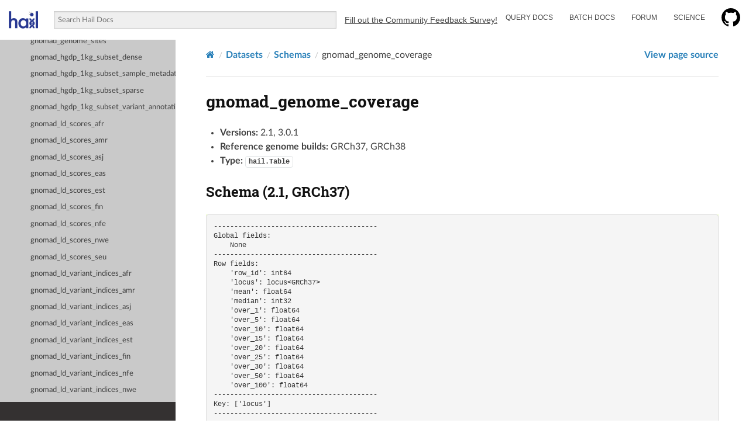

--- FILE ---
content_type: text/html; charset=utf-8
request_url: https://hail.is/docs/0.2/datasets/schemas/gnomad_genome_coverage.html
body_size: 49268
content:
<!DOCTYPE html>
<html lang="en">
  <head>
    <title>Hail | 
gnomad_genome_coverage
</title>

    
    <meta charset="utf-8"/>
<meta name="description" content=""/>
<meta name="viewport" content="width=device-width, initial-scale=1"/>

<link href="https://fonts.googleapis.com/css?family=Open+Sans:400,700" rel="stylesheet"/>
<link href="https://fonts.googleapis.com/icon?family=Material+Icons" rel="stylesheet"/>

<link rel="shortcut icon" href="/static/hail_logo_sq-sm-opt.ico" type="image/x-icon"/>

<link rel="stylesheet" href="/static/css/style.css"/>
<link rel="stylesheet" href="/static/css/navbar.css"/>
<link rel="stylesheet" href="https://cdn.jsdelivr.net/npm/docsearch.js@2/dist/cdn/docsearch.min.css" />
<link rel="stylesheet" href="https://cdnjs.cloudflare.com/ajax/libs/prism/1.20.0/themes/prism.min.css"/>

<script>
  (function(i,s,o,g,r,a,m){i['GoogleAnalyticsObject']=r;i[r]=i[r]||function(){
      (i[r].q=i[r].q||[]).push(arguments)},i[r].l=1*new Date();a=s.createElement(o),
                           m=s.getElementsByTagName(o)[0];a.async=1;a.src=g;m.parentNode.insertBefore(a,m)
                          })(window,document,'script','https://www.google-analytics.com/analytics.js','ga');
  ga('create', 'UA-86050742-1', 'auto');
  ga('send', 'pageview');
</script>
    

    
  <meta name="generator" content="Docutils 0.18.1: http://docutils.sourceforge.net/" />

  <script src="//cdnjs.cloudflare.com/ajax/libs/mousetrap/1.4.6/mousetrap.min.js"></script>

  <link rel="stylesheet" href="../../_static/css/theme.css?v=0.2.137-733ac4ccd943" type="text/css" />

  
    <link rel="stylesheet" href="../../_static/pygments.css?v=0.2.137-733ac4ccd943" type="text/css" />
  
    <link rel="stylesheet" href="../../_static/css/theme.css?v=0.2.137-733ac4ccd943" type="text/css" />
  
    <link rel="stylesheet" href="https://cdn.jsdelivr.net/npm/katex@0.16.22/dist/katex.min.css?v=0.2.137-733ac4ccd943" type="text/css" />
  
    <link rel="stylesheet" href="../../_static/katex-math.css?v=0.2.137-733ac4ccd943" type="text/css" />
  
    <link rel="stylesheet" href="../../_static/rtd_modifications.css?v=0.2.137-733ac4ccd943" type="text/css" />
  

  
        <link rel="index" title="Index"
              href="../../genindex.html"/>
        <link rel="search" title="Search" href="../../search.html"/>
    <link rel="top" title="Hail" href="../../index.html"/>
        <link rel="up" title="Schemas" href="../schemas.html"/>
        <link rel="next" title="gnomad_genome_sites" href="gnomad_genome_sites.html"/>
        <link rel="prev" title="gnomad_exome_sites" href="gnomad_exome_sites.html"/> 

  
  <script src="../../_static/js/modernizr.min.js"></script>

  


  </head>
  <body>
    
    <nav class="navbar align-content-start justify-content-start sticky" id="hail-navbar">
  <div class="container-fluid align-content-start justify-content-start d-flex" id="hail-container-fluid">
    <div class="navbar-header" id="hail-navbar-header">
      <a class="navbar-left" id="hail-navbar-brand" href="/">
        <img alt="Hail" height="30" id="logo" src="/static/hail-logo-cropped-sm-opt.png" />
      </a>
      <button type="button" id='navbar-toggler' class="navbar-toggler" data-toggle="collapse" data-target="#hail-navbar-collapse" aria-expanded="false">
        <span class="icon-bar"></span>
        <span class="icon-bar"></span>
        <span class="icon-bar"></span>
      </button>
    </div>
    <div class="collapse navbar-collapse" id="hail-navbar-collapse">
      <input id='search' type='search' placeholder='Search Hail Docs'/>
      <a id="survey" href="https://forms.gle/ucgu9h35UEkB68FB7">
	Fill out the Community Feedback Survey!
      </a>
      <ul class="nav navbar-nav navbar-right" id="hail-menu">
        <li class="nav-item">
          <a href="/docs/0.2/index.html">Query Docs</a>
        </li>
        <li class="nav-item">
          <a href="/docs/batch/index.html">Batch Docs</a>
        </li>
        <li class="nav-item">
          <a href="https://discuss.hail.is">Forum</a>
        </li>
        <li class="nav-item">
          <a href="/references.html">Science</a>
        </li>
        <li class="nav-item" style='margin-top:-2px'>
          <a href="https://github.com/hail-is/hail" class='img-link' target='_blank'>
            <svg height="32" aria-hidden="true" viewBox="0 0 16 16" version="1.1" width="32" data-view-component="true" class="octicon octicon-mark-github v-align-middle">
	      <path d="M8 0c4.42 0 8 3.58 8 8a8.013 8.013 0 0 1-5.45 7.59c-.4.08-.55-.17-.55-.38 0-.27.01-1.13.01-2.2 0-.75-.25-1.23-.54-1.48 1.78-.2 3.65-.88 3.65-3.95 0-.88-.31-1.59-.82-2.15.08-.2.36-1.02-.08-2.12 0 0-.67-.22-2.2.82-.64-.18-1.32-.27-2-.27-.68 0-1.36.09-2 .27-1.53-1.03-2.2-.82-2.2-.82-.44 1.1-.16 1.92-.08 2.12-.51.56-.82 1.28-.82 2.15 0 3.06 1.86 3.75 3.64 3.95-.23.2-.44.55-.51 1.07-.46.21-1.61.55-2.33-.66-.15-.24-.6-.83-1.23-.82-.67.01-.27.38.01.53.34.19.73.9.82 1.13.16.45.68 1.31 2.69.94 0 .67.01 1.3.01 1.49 0 .21-.15.45-.55.38A7.995 7.995 0 0 1 0 8c0-4.42 3.58-8 8-8Z"></path>
	    </svg>
          </a>
        </li>
      </ul>
    </div>
  </div>
</nav>
    
    <div id="main">
      
      
  <div class="wy-grid-for-nav">

    
    <nav data-toggle="wy-nav-shift" class="wy-nav-side">
      <div class="wy-side-scroll">
        <div class="wy-side-nav-search">
          

          
<div role="search">
  <form id="rtd-search-form" class="wy-form" action="../../search.html" method="get">
    <input type="text" name="q" placeholder="Search docs" aria-label="Search docs" />
    <input type="hidden" name="check_keywords" value="yes" />
    <input type="hidden" name="area" value="default" />
  </form>
</div>

          
        </div>

        <div class="wy-menu wy-menu-vertical" data-spy="affix" role="navigation" aria-label="main navigation">
          <a href="../../index.html">
            
              <span class="icon icon-home"></span> Hail Docs
              
                
                
                  (0.2.137)
                
              
            

            
          </a>

          
            
            
                <ul class="current">
<li class="toctree-l1"><a class="reference internal" href="../../getting_started.html">Installation</a></li>
<li class="toctree-l1"><a class="reference internal" href="../../hail_on_the_cloud.html">Hail on the Cloud</a></li>
<li class="toctree-l1"><a class="reference internal" href="../../tutorials-landing.html">Tutorials</a></li>
<li class="toctree-l1"><a class="reference internal" href="../../root_api.html">Reference (Python API)</a></li>
<li class="toctree-l1"><a class="reference internal" href="../../configuration_reference.html">Configuration Reference</a></li>
<li class="toctree-l1"><a class="reference internal" href="../../overview/index.html">Overview</a></li>
<li class="toctree-l1"><a class="reference internal" href="../../guides.html">How-To Guides</a></li>
<li class="toctree-l1"><a class="reference internal" href="../../cheatsheets.html">Cheatsheets</a></li>
<li class="toctree-l1 current"><a class="reference internal" href="../../datasets.html">Datasets</a><ul class="current">
<li class="toctree-l2 current"><a class="reference internal" href="../schemas.html">Schemas</a><ul class="current">
<li class="toctree-l3"><a class="reference internal" href="1000_Genomes_HighCov_autosomes.html">1000_Genomes_HighCov_autosomes</a></li>
<li class="toctree-l3"><a class="reference internal" href="1000_Genomes_HighCov_chrX.html">1000_Genomes_HighCov_chrX</a></li>
<li class="toctree-l3"><a class="reference internal" href="1000_Genomes_HighCov_chrY.html">1000_Genomes_HighCov_chrY</a></li>
<li class="toctree-l3"><a class="reference internal" href="1000_Genomes_Retracted_autosomes.html">1000_Genomes_Retracted_autosomes</a></li>
<li class="toctree-l3"><a class="reference internal" href="1000_Genomes_Retracted_chrX.html">1000_Genomes_Retracted_chrX</a></li>
<li class="toctree-l3"><a class="reference internal" href="1000_Genomes_Retracted_chrY.html">1000_Genomes_Retracted_chrY</a></li>
<li class="toctree-l3"><a class="reference internal" href="1000_Genomes_autosomes.html">1000_Genomes_autosomes</a></li>
<li class="toctree-l3"><a class="reference internal" href="1000_Genomes_chrMT.html">1000_Genomes_chrMT</a></li>
<li class="toctree-l3"><a class="reference internal" href="1000_Genomes_chrX.html">1000_Genomes_chrX</a></li>
<li class="toctree-l3"><a class="reference internal" href="1000_Genomes_chrY.html">1000_Genomes_chrY</a></li>
<li class="toctree-l3"><a class="reference internal" href="CADD.html">CADD</a></li>
<li class="toctree-l3"><a class="reference internal" href="DANN.html">DANN</a></li>
<li class="toctree-l3"><a class="reference internal" href="Ensembl_homo_sapiens_low_complexity_regions.html">Ensembl_homo_sapiens_low_complexity_regions</a></li>
<li class="toctree-l3"><a class="reference internal" href="Ensembl_homo_sapiens_reference_genome.html">Ensembl_homo_sapiens_reference_genome</a></li>
<li class="toctree-l3"><a class="reference internal" href="GTEx_RNA_seq_gene_TPMs.html">GTEx_RNA_seq_gene_TPMs</a></li>
<li class="toctree-l3"><a class="reference internal" href="GTEx_RNA_seq_gene_read_counts.html">GTEx_RNA_seq_gene_read_counts</a></li>
<li class="toctree-l3"><a class="reference internal" href="GTEx_RNA_seq_junction_read_counts.html">GTEx_RNA_seq_junction_read_counts</a></li>
<li class="toctree-l3"><a class="reference internal" href="GTEx_eQTL_Adipose_Subcutaneous_all_snp_gene_associations.html">GTEx_eQTL_Adipose_Subcutaneous_all_snp_gene_associations</a></li>
<li class="toctree-l3"><a class="reference internal" href="GTEx_eQTL_Adipose_Visceral_Omentum_all_snp_gene_associations.html">GTEx_eQTL_Adipose_Visceral_Omentum_all_snp_gene_associations</a></li>
<li class="toctree-l3"><a class="reference internal" href="GTEx_eQTL_Adrenal_Gland_all_snp_gene_associations.html">GTEx_eQTL_Adrenal_Gland_all_snp_gene_associations</a></li>
<li class="toctree-l3"><a class="reference internal" href="GTEx_eQTL_Artery_Aorta_all_snp_gene_associations.html">GTEx_eQTL_Artery_Aorta_all_snp_gene_associations</a></li>
<li class="toctree-l3"><a class="reference internal" href="GTEx_eQTL_Artery_Coronary_all_snp_gene_associations.html">GTEx_eQTL_Artery_Coronary_all_snp_gene_associations</a></li>
<li class="toctree-l3"><a class="reference internal" href="GTEx_eQTL_Artery_Tibial_all_snp_gene_associations.html">GTEx_eQTL_Artery_Tibial_all_snp_gene_associations</a></li>
<li class="toctree-l3"><a class="reference internal" href="GTEx_eQTL_Brain_Amygdala_all_snp_gene_associations.html">GTEx_eQTL_Brain_Amygdala_all_snp_gene_associations</a></li>
<li class="toctree-l3"><a class="reference internal" href="GTEx_eQTL_Brain_Anterior_cingulate_cortex_BA24_all_snp_gene_associations.html">GTEx_eQTL_Brain_Anterior_cingulate_cortex_BA24_all_snp_gene_associations</a></li>
<li class="toctree-l3"><a class="reference internal" href="GTEx_eQTL_Brain_Caudate_basal_ganglia_all_snp_gene_associations.html">GTEx_eQTL_Brain_Caudate_basal_ganglia_all_snp_gene_associations</a></li>
<li class="toctree-l3"><a class="reference internal" href="GTEx_eQTL_Brain_Cerebellar_Hemisphere_all_snp_gene_associations.html">GTEx_eQTL_Brain_Cerebellar_Hemisphere_all_snp_gene_associations</a></li>
<li class="toctree-l3"><a class="reference internal" href="GTEx_eQTL_Brain_Cerebellum_all_snp_gene_associations.html">GTEx_eQTL_Brain_Cerebellum_all_snp_gene_associations</a></li>
<li class="toctree-l3"><a class="reference internal" href="GTEx_eQTL_Brain_Cortex_all_snp_gene_associations.html">GTEx_eQTL_Brain_Cortex_all_snp_gene_associations</a></li>
<li class="toctree-l3"><a class="reference internal" href="GTEx_eQTL_Brain_Frontal_Cortex_BA9_all_snp_gene_associations.html">GTEx_eQTL_Brain_Frontal_Cortex_BA9_all_snp_gene_associations</a></li>
<li class="toctree-l3"><a class="reference internal" href="GTEx_eQTL_Brain_Hippocampus_all_snp_gene_associations.html">GTEx_eQTL_Brain_Hippocampus_all_snp_gene_associations</a></li>
<li class="toctree-l3"><a class="reference internal" href="GTEx_eQTL_Brain_Hypothalamus_all_snp_gene_associations.html">GTEx_eQTL_Brain_Hypothalamus_all_snp_gene_associations</a></li>
<li class="toctree-l3"><a class="reference internal" href="GTEx_eQTL_Brain_Nucleus_accumbens_basal_ganglia_all_snp_gene_associations.html">GTEx_eQTL_Brain_Nucleus_accumbens_basal_ganglia_all_snp_gene_associations</a></li>
<li class="toctree-l3"><a class="reference internal" href="GTEx_eQTL_Brain_Putamen_basal_ganglia_all_snp_gene_associations.html">GTEx_eQTL_Brain_Putamen_basal_ganglia_all_snp_gene_associations</a></li>
<li class="toctree-l3"><a class="reference internal" href="GTEx_eQTL_Brain_Spinal_cord_cervical_c-1_all_snp_gene_associations.html">GTEx_eQTL_Brain_Spinal_cord_cervical_c-1_all_snp_gene_associations</a></li>
<li class="toctree-l3"><a class="reference internal" href="GTEx_eQTL_Brain_Substantia_nigra_all_snp_gene_associations.html">GTEx_eQTL_Brain_Substantia_nigra_all_snp_gene_associations</a></li>
<li class="toctree-l3"><a class="reference internal" href="GTEx_eQTL_Breast_Mammary_Tissue_all_snp_gene_associations.html">GTEx_eQTL_Breast_Mammary_Tissue_all_snp_gene_associations</a></li>
<li class="toctree-l3"><a class="reference internal" href="GTEx_eQTL_Cells_Cultured_fibroblasts_all_snp_gene_associations.html">GTEx_eQTL_Cells_Cultured_fibroblasts_all_snp_gene_associations</a></li>
<li class="toctree-l3"><a class="reference internal" href="GTEx_eQTL_Cells_EBV-transformed_lymphocytes_all_snp_gene_associations.html">GTEx_eQTL_Cells_EBV-transformed_lymphocytes_all_snp_gene_associations</a></li>
<li class="toctree-l3"><a class="reference internal" href="GTEx_eQTL_Colon_Sigmoid_all_snp_gene_associations.html">GTEx_eQTL_Colon_Sigmoid_all_snp_gene_associations</a></li>
<li class="toctree-l3"><a class="reference internal" href="GTEx_eQTL_Colon_Transverse_all_snp_gene_associations.html">GTEx_eQTL_Colon_Transverse_all_snp_gene_associations</a></li>
<li class="toctree-l3"><a class="reference internal" href="GTEx_eQTL_Esophagus_Gastroesophageal_Junction_all_snp_gene_associations.html">GTEx_eQTL_Esophagus_Gastroesophageal_Junction_all_snp_gene_associations</a></li>
<li class="toctree-l3"><a class="reference internal" href="GTEx_eQTL_Esophagus_Mucosa_all_snp_gene_associations.html">GTEx_eQTL_Esophagus_Mucosa_all_snp_gene_associations</a></li>
<li class="toctree-l3"><a class="reference internal" href="GTEx_eQTL_Esophagus_Muscularis_all_snp_gene_associations.html">GTEx_eQTL_Esophagus_Muscularis_all_snp_gene_associations</a></li>
<li class="toctree-l3"><a class="reference internal" href="GTEx_eQTL_Heart_Atrial_Appendage_all_snp_gene_associations.html">GTEx_eQTL_Heart_Atrial_Appendage_all_snp_gene_associations</a></li>
<li class="toctree-l3"><a class="reference internal" href="GTEx_eQTL_Heart_Left_Ventricle_all_snp_gene_associations.html">GTEx_eQTL_Heart_Left_Ventricle_all_snp_gene_associations</a></li>
<li class="toctree-l3"><a class="reference internal" href="GTEx_eQTL_Kidney_Cortex_all_snp_gene_associations.html">GTEx_eQTL_Kidney_Cortex_all_snp_gene_associations</a></li>
<li class="toctree-l3"><a class="reference internal" href="GTEx_eQTL_Liver_all_snp_gene_associations.html">GTEx_eQTL_Liver_all_snp_gene_associations</a></li>
<li class="toctree-l3"><a class="reference internal" href="GTEx_eQTL_Lung_all_snp_gene_associations.html">GTEx_eQTL_Lung_all_snp_gene_associations</a></li>
<li class="toctree-l3"><a class="reference internal" href="GTEx_eQTL_Minor_Salivary_Gland_all_snp_gene_associations.html">GTEx_eQTL_Minor_Salivary_Gland_all_snp_gene_associations</a></li>
<li class="toctree-l3"><a class="reference internal" href="GTEx_eQTL_Muscle_Skeletal_all_snp_gene_associations.html">GTEx_eQTL_Muscle_Skeletal_all_snp_gene_associations</a></li>
<li class="toctree-l3"><a class="reference internal" href="GTEx_eQTL_Nerve_Tibial_all_snp_gene_associations.html">GTEx_eQTL_Nerve_Tibial_all_snp_gene_associations</a></li>
<li class="toctree-l3"><a class="reference internal" href="GTEx_eQTL_Ovary_all_snp_gene_associations.html">GTEx_eQTL_Ovary_all_snp_gene_associations</a></li>
<li class="toctree-l3"><a class="reference internal" href="GTEx_eQTL_Pancreas_all_snp_gene_associations.html">GTEx_eQTL_Pancreas_all_snp_gene_associations</a></li>
<li class="toctree-l3"><a class="reference internal" href="GTEx_eQTL_Pituitary_all_snp_gene_associations.html">GTEx_eQTL_Pituitary_all_snp_gene_associations</a></li>
<li class="toctree-l3"><a class="reference internal" href="GTEx_eQTL_Prostate_all_snp_gene_associations.html">GTEx_eQTL_Prostate_all_snp_gene_associations</a></li>
<li class="toctree-l3"><a class="reference internal" href="GTEx_eQTL_Skin_Not_Sun_Exposed_Suprapubic_all_snp_gene_associations.html">GTEx_eQTL_Skin_Not_Sun_Exposed_Suprapubic_all_snp_gene_associations</a></li>
<li class="toctree-l3"><a class="reference internal" href="GTEx_eQTL_Skin_Sun_Exposed_Lower_leg_all_snp_gene_associations.html">GTEx_eQTL_Skin_Sun_Exposed_Lower_leg_all_snp_gene_associations</a></li>
<li class="toctree-l3"><a class="reference internal" href="GTEx_eQTL_Small_Intestine_Terminal_Ileum_all_snp_gene_associations.html">GTEx_eQTL_Small_Intestine_Terminal_Ileum_all_snp_gene_associations</a></li>
<li class="toctree-l3"><a class="reference internal" href="GTEx_eQTL_Spleen_all_snp_gene_associations.html">GTEx_eQTL_Spleen_all_snp_gene_associations</a></li>
<li class="toctree-l3"><a class="reference internal" href="GTEx_eQTL_Stomach_all_snp_gene_associations.html">GTEx_eQTL_Stomach_all_snp_gene_associations</a></li>
<li class="toctree-l3"><a class="reference internal" href="GTEx_eQTL_Testis_all_snp_gene_associations.html">GTEx_eQTL_Testis_all_snp_gene_associations</a></li>
<li class="toctree-l3"><a class="reference internal" href="GTEx_eQTL_Thyroid_all_snp_gene_associations.html">GTEx_eQTL_Thyroid_all_snp_gene_associations</a></li>
<li class="toctree-l3"><a class="reference internal" href="GTEx_eQTL_Uterus_all_snp_gene_associations.html">GTEx_eQTL_Uterus_all_snp_gene_associations</a></li>
<li class="toctree-l3"><a class="reference internal" href="GTEx_eQTL_Vagina_all_snp_gene_associations.html">GTEx_eQTL_Vagina_all_snp_gene_associations</a></li>
<li class="toctree-l3"><a class="reference internal" href="GTEx_eQTL_Whole_Blood_all_snp_gene_associations.html">GTEx_eQTL_Whole_Blood_all_snp_gene_associations</a></li>
<li class="toctree-l3"><a class="reference internal" href="GTEx_eQTL_all_snp_gene_associations.html">GTEx_eQTL_all_snp_gene_associations</a></li>
<li class="toctree-l3"><a class="reference internal" href="GTEx_sQTL_Adipose_Subcutaneous_all_snp_gene_associations.html">GTEx_sQTL_Adipose_Subcutaneous_all_snp_gene_associations</a></li>
<li class="toctree-l3"><a class="reference internal" href="GTEx_sQTL_Adipose_Visceral_Omentum_all_snp_gene_associations.html">GTEx_sQTL_Adipose_Visceral_Omentum_all_snp_gene_associations</a></li>
<li class="toctree-l3"><a class="reference internal" href="GTEx_sQTL_Adrenal_Gland_all_snp_gene_associations.html">GTEx_sQTL_Adrenal_Gland_all_snp_gene_associations</a></li>
<li class="toctree-l3"><a class="reference internal" href="GTEx_sQTL_Artery_Aorta_all_snp_gene_associations.html">GTEx_sQTL_Artery_Aorta_all_snp_gene_associations</a></li>
<li class="toctree-l3"><a class="reference internal" href="GTEx_sQTL_Artery_Coronary_all_snp_gene_associations.html">GTEx_sQTL_Artery_Coronary_all_snp_gene_associations</a></li>
<li class="toctree-l3"><a class="reference internal" href="GTEx_sQTL_Artery_Tibial_all_snp_gene_associations.html">GTEx_sQTL_Artery_Tibial_all_snp_gene_associations</a></li>
<li class="toctree-l3"><a class="reference internal" href="GTEx_sQTL_Brain_Amygdala_all_snp_gene_associations.html">GTEx_sQTL_Brain_Amygdala_all_snp_gene_associations</a></li>
<li class="toctree-l3"><a class="reference internal" href="GTEx_sQTL_Brain_Anterior_cingulate_cortex_BA24_all_snp_gene_associations.html">GTEx_sQTL_Brain_Anterior_cingulate_cortex_BA24_all_snp_gene_associations</a></li>
<li class="toctree-l3"><a class="reference internal" href="GTEx_sQTL_Brain_Caudate_basal_ganglia_all_snp_gene_associations.html">GTEx_sQTL_Brain_Caudate_basal_ganglia_all_snp_gene_associations</a></li>
<li class="toctree-l3"><a class="reference internal" href="GTEx_sQTL_Brain_Cerebellar_Hemisphere_all_snp_gene_associations.html">GTEx_sQTL_Brain_Cerebellar_Hemisphere_all_snp_gene_associations</a></li>
<li class="toctree-l3"><a class="reference internal" href="GTEx_sQTL_Brain_Cerebellum_all_snp_gene_associations.html">GTEx_sQTL_Brain_Cerebellum_all_snp_gene_associations</a></li>
<li class="toctree-l3"><a class="reference internal" href="GTEx_sQTL_Brain_Cortex_all_snp_gene_associations.html">GTEx_sQTL_Brain_Cortex_all_snp_gene_associations</a></li>
<li class="toctree-l3"><a class="reference internal" href="GTEx_sQTL_Brain_Frontal_Cortex_BA9_all_snp_gene_associations.html">GTEx_sQTL_Brain_Frontal_Cortex_BA9_all_snp_gene_associations</a></li>
<li class="toctree-l3"><a class="reference internal" href="GTEx_sQTL_Brain_Hippocampus_all_snp_gene_associations.html">GTEx_sQTL_Brain_Hippocampus_all_snp_gene_associations</a></li>
<li class="toctree-l3"><a class="reference internal" href="GTEx_sQTL_Brain_Hypothalamus_all_snp_gene_associations.html">GTEx_sQTL_Brain_Hypothalamus_all_snp_gene_associations</a></li>
<li class="toctree-l3"><a class="reference internal" href="GTEx_sQTL_Brain_Nucleus_accumbens_basal_ganglia_all_snp_gene_associations.html">GTEx_sQTL_Brain_Nucleus_accumbens_basal_ganglia_all_snp_gene_associations</a></li>
<li class="toctree-l3"><a class="reference internal" href="GTEx_sQTL_Brain_Putamen_basal_ganglia_all_snp_gene_associations.html">GTEx_sQTL_Brain_Putamen_basal_ganglia_all_snp_gene_associations</a></li>
<li class="toctree-l3"><a class="reference internal" href="GTEx_sQTL_Brain_Spinal_cord_cervical_c-1_all_snp_gene_associations.html">GTEx_sQTL_Brain_Spinal_cord_cervical_c-1_all_snp_gene_associations</a></li>
<li class="toctree-l3"><a class="reference internal" href="GTEx_sQTL_Brain_Substantia_nigra_all_snp_gene_associations.html">GTEx_sQTL_Brain_Substantia_nigra_all_snp_gene_associations</a></li>
<li class="toctree-l3"><a class="reference internal" href="GTEx_sQTL_Breast_Mammary_Tissue_all_snp_gene_associations.html">GTEx_sQTL_Breast_Mammary_Tissue_all_snp_gene_associations</a></li>
<li class="toctree-l3"><a class="reference internal" href="GTEx_sQTL_Cells_Cultured_fibroblasts_all_snp_gene_associations.html">GTEx_sQTL_Cells_Cultured_fibroblasts_all_snp_gene_associations</a></li>
<li class="toctree-l3"><a class="reference internal" href="GTEx_sQTL_Cells_EBV-transformed_lymphocytes_all_snp_gene_associations.html">GTEx_sQTL_Cells_EBV-transformed_lymphocytes_all_snp_gene_associations</a></li>
<li class="toctree-l3"><a class="reference internal" href="GTEx_sQTL_Colon_Sigmoid_all_snp_gene_associations.html">GTEx_sQTL_Colon_Sigmoid_all_snp_gene_associations</a></li>
<li class="toctree-l3"><a class="reference internal" href="GTEx_sQTL_Colon_Transverse_all_snp_gene_associations.html">GTEx_sQTL_Colon_Transverse_all_snp_gene_associations</a></li>
<li class="toctree-l3"><a class="reference internal" href="GTEx_sQTL_Esophagus_Gastroesophageal_Junction_all_snp_gene_associations.html">GTEx_sQTL_Esophagus_Gastroesophageal_Junction_all_snp_gene_associations</a></li>
<li class="toctree-l3"><a class="reference internal" href="GTEx_sQTL_Esophagus_Mucosa_all_snp_gene_associations.html">GTEx_sQTL_Esophagus_Mucosa_all_snp_gene_associations</a></li>
<li class="toctree-l3"><a class="reference internal" href="GTEx_sQTL_Esophagus_Muscularis_all_snp_gene_associations.html">GTEx_sQTL_Esophagus_Muscularis_all_snp_gene_associations</a></li>
<li class="toctree-l3"><a class="reference internal" href="GTEx_sQTL_Heart_Atrial_Appendage_all_snp_gene_associations.html">GTEx_sQTL_Heart_Atrial_Appendage_all_snp_gene_associations</a></li>
<li class="toctree-l3"><a class="reference internal" href="GTEx_sQTL_Heart_Left_Ventricle_all_snp_gene_associations.html">GTEx_sQTL_Heart_Left_Ventricle_all_snp_gene_associations</a></li>
<li class="toctree-l3"><a class="reference internal" href="GTEx_sQTL_Kidney_Cortex_all_snp_gene_associations.html">GTEx_sQTL_Kidney_Cortex_all_snp_gene_associations</a></li>
<li class="toctree-l3"><a class="reference internal" href="GTEx_sQTL_Liver_all_snp_gene_associations.html">GTEx_sQTL_Liver_all_snp_gene_associations</a></li>
<li class="toctree-l3"><a class="reference internal" href="GTEx_sQTL_Lung_all_snp_gene_associations.html">GTEx_sQTL_Lung_all_snp_gene_associations</a></li>
<li class="toctree-l3"><a class="reference internal" href="GTEx_sQTL_Minor_Salivary_Gland_all_snp_gene_associations.html">GTEx_sQTL_Minor_Salivary_Gland_all_snp_gene_associations</a></li>
<li class="toctree-l3"><a class="reference internal" href="GTEx_sQTL_Muscle_Skeletal_all_snp_gene_associations.html">GTEx_sQTL_Muscle_Skeletal_all_snp_gene_associations</a></li>
<li class="toctree-l3"><a class="reference internal" href="GTEx_sQTL_Nerve_Tibial_all_snp_gene_associations.html">GTEx_sQTL_Nerve_Tibial_all_snp_gene_associations</a></li>
<li class="toctree-l3"><a class="reference internal" href="GTEx_sQTL_Ovary_all_snp_gene_associations.html">GTEx_sQTL_Ovary_all_snp_gene_associations</a></li>
<li class="toctree-l3"><a class="reference internal" href="GTEx_sQTL_Pancreas_all_snp_gene_associations.html">GTEx_sQTL_Pancreas_all_snp_gene_associations</a></li>
<li class="toctree-l3"><a class="reference internal" href="GTEx_sQTL_Pituitary_all_snp_gene_associations.html">GTEx_sQTL_Pituitary_all_snp_gene_associations</a></li>
<li class="toctree-l3"><a class="reference internal" href="GTEx_sQTL_Prostate_all_snp_gene_associations.html">GTEx_sQTL_Prostate_all_snp_gene_associations</a></li>
<li class="toctree-l3"><a class="reference internal" href="GTEx_sQTL_Skin_Not_Sun_Exposed_Suprapubic_all_snp_gene_associations.html">GTEx_sQTL_Skin_Not_Sun_Exposed_Suprapubic_all_snp_gene_associations</a></li>
<li class="toctree-l3"><a class="reference internal" href="GTEx_sQTL_Skin_Sun_Exposed_Lower_leg_all_snp_gene_associations.html">GTEx_sQTL_Skin_Sun_Exposed_Lower_leg_all_snp_gene_associations</a></li>
<li class="toctree-l3"><a class="reference internal" href="GTEx_sQTL_Small_Intestine_Terminal_Ileum_all_snp_gene_associations.html">GTEx_sQTL_Small_Intestine_Terminal_Ileum_all_snp_gene_associations</a></li>
<li class="toctree-l3"><a class="reference internal" href="GTEx_sQTL_Spleen_all_snp_gene_associations.html">GTEx_sQTL_Spleen_all_snp_gene_associations</a></li>
<li class="toctree-l3"><a class="reference internal" href="GTEx_sQTL_Stomach_all_snp_gene_associations.html">GTEx_sQTL_Stomach_all_snp_gene_associations</a></li>
<li class="toctree-l3"><a class="reference internal" href="GTEx_sQTL_Testis_all_snp_gene_associations.html">GTEx_sQTL_Testis_all_snp_gene_associations</a></li>
<li class="toctree-l3"><a class="reference internal" href="GTEx_sQTL_Thyroid_all_snp_gene_associations.html">GTEx_sQTL_Thyroid_all_snp_gene_associations</a></li>
<li class="toctree-l3"><a class="reference internal" href="GTEx_sQTL_Uterus_all_snp_gene_associations.html">GTEx_sQTL_Uterus_all_snp_gene_associations</a></li>
<li class="toctree-l3"><a class="reference internal" href="GTEx_sQTL_Vagina_all_snp_gene_associations.html">GTEx_sQTL_Vagina_all_snp_gene_associations</a></li>
<li class="toctree-l3"><a class="reference internal" href="GTEx_sQTL_Whole_Blood_all_snp_gene_associations.html">GTEx_sQTL_Whole_Blood_all_snp_gene_associations</a></li>
<li class="toctree-l3"><a class="reference internal" href="UK_Biobank_Rapid_GWAS_both_sexes.html">UK_Biobank_Rapid_GWAS_both_sexes</a></li>
<li class="toctree-l3"><a class="reference internal" href="UK_Biobank_Rapid_GWAS_female.html">UK_Biobank_Rapid_GWAS_female</a></li>
<li class="toctree-l3"><a class="reference internal" href="UK_Biobank_Rapid_GWAS_male.html">UK_Biobank_Rapid_GWAS_male</a></li>
<li class="toctree-l3"><a class="reference internal" href="clinvar_gene_summary.html">clinvar_gene_summary</a></li>
<li class="toctree-l3"><a class="reference internal" href="clinvar_variant_summary.html">clinvar_variant_summary</a></li>
<li class="toctree-l3"><a class="reference internal" href="dbNSFP_genes.html">dbNSFP_genes</a></li>
<li class="toctree-l3"><a class="reference internal" href="dbNSFP_variants.html">dbNSFP_variants</a></li>
<li class="toctree-l3"><a class="reference internal" href="dbSNP.html">dbSNP</a></li>
<li class="toctree-l3"><a class="reference internal" href="dbSNP_rsid.html">dbSNP_rsid</a></li>
<li class="toctree-l3"><a class="reference internal" href="gencode.html">gencode</a></li>
<li class="toctree-l3"><a class="reference internal" href="gerp_elements.html">gerp_elements</a></li>
<li class="toctree-l3"><a class="reference internal" href="gerp_scores.html">gerp_scores</a></li>
<li class="toctree-l3"><a class="reference internal" href="giant_bmi_exome_AFR.html">giant_bmi_exome_AFR</a></li>
<li class="toctree-l3"><a class="reference internal" href="giant_bmi_exome_ALL.html">giant_bmi_exome_ALL</a></li>
<li class="toctree-l3"><a class="reference internal" href="giant_bmi_exome_AMR.html">giant_bmi_exome_AMR</a></li>
<li class="toctree-l3"><a class="reference internal" href="giant_bmi_exome_EAS.html">giant_bmi_exome_EAS</a></li>
<li class="toctree-l3"><a class="reference internal" href="giant_bmi_exome_EUR.html">giant_bmi_exome_EUR</a></li>
<li class="toctree-l3"><a class="reference internal" href="giant_bmi_exome_SAS.html">giant_bmi_exome_SAS</a></li>
<li class="toctree-l3"><a class="reference internal" href="giant_height_exome_AFR.html">giant_height_exome_AFR</a></li>
<li class="toctree-l3"><a class="reference internal" href="giant_height_exome_ALL.html">giant_height_exome_ALL</a></li>
<li class="toctree-l3"><a class="reference internal" href="giant_height_exome_AMR.html">giant_height_exome_AMR</a></li>
<li class="toctree-l3"><a class="reference internal" href="giant_height_exome_EAS.html">giant_height_exome_EAS</a></li>
<li class="toctree-l3"><a class="reference internal" href="giant_height_exome_EUR.html">giant_height_exome_EUR</a></li>
<li class="toctree-l3"><a class="reference internal" href="giant_height_exome_SAS.html">giant_height_exome_SAS</a></li>
<li class="toctree-l3"><a class="reference internal" href="giant_whr_exome_C_ALL_Add.html">giant_whr_exome_C_ALL_Add</a></li>
<li class="toctree-l3"><a class="reference internal" href="giant_whr_exome_C_ALL_Rec.html">giant_whr_exome_C_ALL_Rec</a></li>
<li class="toctree-l3"><a class="reference internal" href="giant_whr_exome_C_EUR_Add.html">giant_whr_exome_C_EUR_Add</a></li>
<li class="toctree-l3"><a class="reference internal" href="giant_whr_exome_C_EUR_Rec.html">giant_whr_exome_C_EUR_Rec</a></li>
<li class="toctree-l3"><a class="reference internal" href="giant_whr_exome_M_ALL_Add.html">giant_whr_exome_M_ALL_Add</a></li>
<li class="toctree-l3"><a class="reference internal" href="giant_whr_exome_M_ALL_Rec.html">giant_whr_exome_M_ALL_Rec</a></li>
<li class="toctree-l3"><a class="reference internal" href="giant_whr_exome_M_EUR_Add.html">giant_whr_exome_M_EUR_Add</a></li>
<li class="toctree-l3"><a class="reference internal" href="giant_whr_exome_M_EUR_Rec.html">giant_whr_exome_M_EUR_Rec</a></li>
<li class="toctree-l3"><a class="reference internal" href="giant_whr_exome_W_ALL_Add.html">giant_whr_exome_W_ALL_Add</a></li>
<li class="toctree-l3"><a class="reference internal" href="giant_whr_exome_W_ALL_Rec.html">giant_whr_exome_W_ALL_Rec</a></li>
<li class="toctree-l3"><a class="reference internal" href="giant_whr_exome_W_EUR_Add.html">giant_whr_exome_W_EUR_Add</a></li>
<li class="toctree-l3"><a class="reference internal" href="giant_whr_exome_W_EUR_Rec.html">giant_whr_exome_W_EUR_Rec</a></li>
<li class="toctree-l3"><a class="reference internal" href="gnomad_annotation_pext.html">gnomad_annotation_pext</a></li>
<li class="toctree-l3"><a class="reference internal" href="gnomad_base_pext.html">gnomad_base_pext</a></li>
<li class="toctree-l3"><a class="reference internal" href="gnomad_chrM_coverage.html">gnomad_chrM_coverage</a></li>
<li class="toctree-l3"><a class="reference internal" href="gnomad_chrM_sites.html">gnomad_chrM_sites</a></li>
<li class="toctree-l3"><a class="reference internal" href="gnomad_exome_coverage.html">gnomad_exome_coverage</a></li>
<li class="toctree-l3"><a class="reference internal" href="gnomad_exome_sites.html">gnomad_exome_sites</a></li>
<li class="toctree-l3 current"><a class="current reference internal" href="#">gnomad_genome_coverage</a><ul>
<li class="toctree-l4"><a class="reference internal" href="#schema-2-1-grch37">Schema (2.1, GRCh37)</a></li>
</ul>
</li>
<li class="toctree-l3"><a class="reference internal" href="gnomad_genome_sites.html">gnomad_genome_sites</a></li>
<li class="toctree-l3"><a class="reference internal" href="gnomad_hgdp_1kg_subset_dense.html">gnomad_hgdp_1kg_subset_dense</a></li>
<li class="toctree-l3"><a class="reference internal" href="gnomad_hgdp_1kg_subset_sample_metadata.html">gnomad_hgdp_1kg_subset_sample_metadata</a></li>
<li class="toctree-l3"><a class="reference internal" href="gnomad_hgdp_1kg_subset_sparse.html">gnomad_hgdp_1kg_subset_sparse</a></li>
<li class="toctree-l3"><a class="reference internal" href="gnomad_hgdp_1kg_subset_variant_annotations.html">gnomad_hgdp_1kg_subset_variant_annotations</a></li>
<li class="toctree-l3"><a class="reference internal" href="gnomad_ld_scores_afr.html">gnomad_ld_scores_afr</a></li>
<li class="toctree-l3"><a class="reference internal" href="gnomad_ld_scores_amr.html">gnomad_ld_scores_amr</a></li>
<li class="toctree-l3"><a class="reference internal" href="gnomad_ld_scores_asj.html">gnomad_ld_scores_asj</a></li>
<li class="toctree-l3"><a class="reference internal" href="gnomad_ld_scores_eas.html">gnomad_ld_scores_eas</a></li>
<li class="toctree-l3"><a class="reference internal" href="gnomad_ld_scores_est.html">gnomad_ld_scores_est</a></li>
<li class="toctree-l3"><a class="reference internal" href="gnomad_ld_scores_fin.html">gnomad_ld_scores_fin</a></li>
<li class="toctree-l3"><a class="reference internal" href="gnomad_ld_scores_nfe.html">gnomad_ld_scores_nfe</a></li>
<li class="toctree-l3"><a class="reference internal" href="gnomad_ld_scores_nwe.html">gnomad_ld_scores_nwe</a></li>
<li class="toctree-l3"><a class="reference internal" href="gnomad_ld_scores_seu.html">gnomad_ld_scores_seu</a></li>
<li class="toctree-l3"><a class="reference internal" href="gnomad_ld_variant_indices_afr.html">gnomad_ld_variant_indices_afr</a></li>
<li class="toctree-l3"><a class="reference internal" href="gnomad_ld_variant_indices_amr.html">gnomad_ld_variant_indices_amr</a></li>
<li class="toctree-l3"><a class="reference internal" href="gnomad_ld_variant_indices_asj.html">gnomad_ld_variant_indices_asj</a></li>
<li class="toctree-l3"><a class="reference internal" href="gnomad_ld_variant_indices_eas.html">gnomad_ld_variant_indices_eas</a></li>
<li class="toctree-l3"><a class="reference internal" href="gnomad_ld_variant_indices_est.html">gnomad_ld_variant_indices_est</a></li>
<li class="toctree-l3"><a class="reference internal" href="gnomad_ld_variant_indices_fin.html">gnomad_ld_variant_indices_fin</a></li>
<li class="toctree-l3"><a class="reference internal" href="gnomad_ld_variant_indices_nfe.html">gnomad_ld_variant_indices_nfe</a></li>
<li class="toctree-l3"><a class="reference internal" href="gnomad_ld_variant_indices_nwe.html">gnomad_ld_variant_indices_nwe</a></li>
<li class="toctree-l3"><a class="reference internal" href="gnomad_ld_variant_indices_seu.html">gnomad_ld_variant_indices_seu</a></li>
<li class="toctree-l3"><a class="reference internal" href="gnomad_lof_metrics.html">gnomad_lof_metrics</a></li>
<li class="toctree-l3"><a class="reference internal" href="gnomad_mnv_genome_d01.html">gnomad_mnv_genome_d01</a></li>
<li class="toctree-l3"><a class="reference internal" href="gnomad_mnv_genome_d02.html">gnomad_mnv_genome_d02</a></li>
<li class="toctree-l3"><a class="reference internal" href="gnomad_mnv_genome_d03.html">gnomad_mnv_genome_d03</a></li>
<li class="toctree-l3"><a class="reference internal" href="gnomad_mnv_genome_d04.html">gnomad_mnv_genome_d04</a></li>
<li class="toctree-l3"><a class="reference internal" href="gnomad_mnv_genome_d05.html">gnomad_mnv_genome_d05</a></li>
<li class="toctree-l3"><a class="reference internal" href="gnomad_mnv_genome_d06.html">gnomad_mnv_genome_d06</a></li>
<li class="toctree-l3"><a class="reference internal" href="gnomad_mnv_genome_d07.html">gnomad_mnv_genome_d07</a></li>
<li class="toctree-l3"><a class="reference internal" href="gnomad_mnv_genome_d08.html">gnomad_mnv_genome_d08</a></li>
<li class="toctree-l3"><a class="reference internal" href="gnomad_mnv_genome_d09.html">gnomad_mnv_genome_d09</a></li>
<li class="toctree-l3"><a class="reference internal" href="gnomad_mnv_genome_d10.html">gnomad_mnv_genome_d10</a></li>
<li class="toctree-l3"><a class="reference internal" href="gnomad_pca_variant_loadings.html">gnomad_pca_variant_loadings</a></li>
<li class="toctree-l3"><a class="reference internal" href="gnomad_plof_metrics_gene.html">gnomad_plof_metrics_gene</a></li>
<li class="toctree-l3"><a class="reference internal" href="gnomad_plof_metrics_transcript.html">gnomad_plof_metrics_transcript</a></li>
<li class="toctree-l3"><a class="reference internal" href="gnomad_variant_co-occurrence.html">gnomad_variant_co-occurrence</a></li>
<li class="toctree-l3"><a class="reference internal" href="ldsc_baselineLD_annotations.html">ldsc_baselineLD_annotations</a></li>
<li class="toctree-l3"><a class="reference internal" href="ldsc_baselineLD_ldscores.html">ldsc_baselineLD_ldscores</a></li>
<li class="toctree-l3"><a class="reference internal" href="panukb_ld_scores_AFR.html">panukb_ld_scores_AFR</a></li>
<li class="toctree-l3"><a class="reference internal" href="panukb_ld_scores_AMR.html">panukb_ld_scores_AMR</a></li>
<li class="toctree-l3"><a class="reference internal" href="panukb_ld_scores_CSA.html">panukb_ld_scores_CSA</a></li>
<li class="toctree-l3"><a class="reference internal" href="panukb_ld_scores_EAS.html">panukb_ld_scores_EAS</a></li>
<li class="toctree-l3"><a class="reference internal" href="panukb_ld_scores_EUR.html">panukb_ld_scores_EUR</a></li>
<li class="toctree-l3"><a class="reference internal" href="panukb_ld_scores_MID.html">panukb_ld_scores_MID</a></li>
<li class="toctree-l3"><a class="reference internal" href="panukb_ld_variant_indices_AFR.html">panukb_ld_variant_indices_AFR</a></li>
<li class="toctree-l3"><a class="reference internal" href="panukb_ld_variant_indices_AMR.html">panukb_ld_variant_indices_AMR</a></li>
<li class="toctree-l3"><a class="reference internal" href="panukb_ld_variant_indices_CSA.html">panukb_ld_variant_indices_CSA</a></li>
<li class="toctree-l3"><a class="reference internal" href="panukb_ld_variant_indices_EAS.html">panukb_ld_variant_indices_EAS</a></li>
<li class="toctree-l3"><a class="reference internal" href="panukb_ld_variant_indices_EUR.html">panukb_ld_variant_indices_EUR</a></li>
<li class="toctree-l3"><a class="reference internal" href="panukb_ld_variant_indices_MID.html">panukb_ld_variant_indices_MID</a></li>
<li class="toctree-l3"><a class="reference internal" href="panukb_meta_analysis_all_ancestries.html">panukb_meta_analysis_all_ancestries</a></li>
<li class="toctree-l3"><a class="reference internal" href="panukb_meta_analysis_high_quality.html">panukb_meta_analysis_high_quality</a></li>
<li class="toctree-l3"><a class="reference internal" href="panukb_summary_stats.html">panukb_summary_stats</a></li>
</ul>
</li>
</ul>
</li>
<li class="toctree-l1"><a class="reference internal" href="../../annotation_database_ui.html">Annotation Database</a></li>
<li class="toctree-l1"><a class="reference internal" href="../../libraries.html">Libraries</a></li>
<li class="toctree-l1"><a class="reference internal" href="../../getting_started_developing.html">For Software Developers</a></li>
<li class="toctree-l1"><a class="reference internal" href="../../other_resources.html">Other Resources</a></li>
<li class="toctree-l1"><a class="reference internal" href="../../change_log.html">Change Log And Version Policy</a></li>
</ul>

            
          
        </div>
      </div>
    </nav>

    <section data-toggle="wy-nav-shift" class="wy-nav-content-wrap">

      
      <nav class="wy-nav-top" role="navigation" aria-label="top navigation">
        <span class="material-symbols-outlined">menu</span>
        <a href="../../index.html">Hail</a>
      </nav>


      
      <div class="wy-nav-content">
        <div class="rst-content">
          <div role="navigation" aria-label="Page navigation">
  <ul class="wy-breadcrumbs">
      <li><a href="../../index.html" class="icon icon-home" aria-label="Home"></a></li>
          <li class="breadcrumb-item"><a href="../../datasets.html">Datasets</a></li>
          <li class="breadcrumb-item"><a href="../schemas.html">Schemas</a></li>
      <li class="breadcrumb-item active">gnomad_genome_coverage</li>
      <li class="wy-breadcrumbs-aside">
            <a href="../../_sources/datasets/schemas/gnomad_genome_coverage.rst.txt" rel="nofollow"> View page source</a>
      </li>
  </ul>
  <hr/>
</div>
          <div role="main" class="document" itemscope="itemscope" itemtype="http://schema.org/Article">
           <div itemprop="articleBody">
            
  <section id="gnomad-genome-coverage">
<span id="id1"></span><h1>gnomad_genome_coverage<a class="headerlink" href="#gnomad-genome-coverage" title="Permalink to this heading"></a></h1>
<ul class="simple">
<li><p><strong>Versions:</strong> 2.1, 3.0.1</p></li>
<li><p><strong>Reference genome builds:</strong> GRCh37, GRCh38</p></li>
<li><p><strong>Type:</strong> <a class="reference internal" href="../../hail.Table.html#hail.Table" title="hail.Table"><code class="xref py py-class docutils literal notranslate"><span class="pre">hail.Table</span></code></a></p></li>
</ul>
<section id="schema-2-1-grch37">
<h2>Schema (2.1, GRCh37)<a class="headerlink" href="#schema-2-1-grch37" title="Permalink to this heading"></a></h2>
<div class="highlight-text notranslate"><div class="highlight"><pre><span></span>----------------------------------------
Global fields:
    None
----------------------------------------
Row fields:
    &#39;row_id&#39;: int64
    &#39;locus&#39;: locus&lt;GRCh37&gt;
    &#39;mean&#39;: float64
    &#39;median&#39;: int32
    &#39;over_1&#39;: float64
    &#39;over_5&#39;: float64
    &#39;over_10&#39;: float64
    &#39;over_15&#39;: float64
    &#39;over_20&#39;: float64
    &#39;over_25&#39;: float64
    &#39;over_30&#39;: float64
    &#39;over_50&#39;: float64
    &#39;over_100&#39;: float64
----------------------------------------
Key: [&#39;locus&#39;]
----------------------------------------
</pre></div>
</div>
</section>
</section>


           </div>
          </div>
          <footer><div class="rst-footer-buttons" role="navigation" aria-label="Footer">
        <a href="gnomad_exome_sites.html" class="btn btn-neutral float-left" title="gnomad_exome_sites" accesskey="p" rel="prev"><span class="fa fa-arrow-circle-left" aria-hidden="true"></span> Previous</a>
        <a href="gnomad_genome_sites.html" class="btn btn-neutral float-right" title="gnomad_genome_sites" accesskey="n" rel="next">Next <span class="fa fa-arrow-circle-right" aria-hidden="true"></span></a>
    </div>

  <hr/>

  <div role="contentinfo">
    <p>&#169; Copyright 2015-2025, Hail Team.
      <span class="lastupdated">Last updated on Nov 24, 2025.
      </span></p>
  </div>

   

</footer>
        </div>
      </div>

    </section>

  </div>
  

  
    <script type="text/javascript">
        var DOCUMENTATION_OPTIONS = {
            URL_ROOT:'../../',
            VERSION:'0.2.137-733ac4ccd943',
            COLLAPSE_INDEX:false,
            FILE_SUFFIX:'.html',
            HAS_SOURCE:  'true',
            SOURCELINK_SUFFIX: '.txt'
        };
    </script>
      <script type="text/javascript" src="../../_static/jquery.js"></script>
      <script type="text/javascript" src="../../_static/_sphinx_javascript_frameworks_compat.js"></script>
      <script type="text/javascript" src="../../_static/documentation_options.js"></script>
      <script type="text/javascript" src="../../_static/doctools.js"></script>
      <script type="text/javascript" src="../../_static/sphinx_highlight.js"></script>
      <script type="text/javascript" src="../../_static/katex.min.js"></script>
      <script type="text/javascript" src="../../_static/auto-render.min.js"></script>
      <script type="text/javascript" src="../../_static/katex_autorenderer.js"></script>
      <script type="text/javascript" src="https://cdnjs.cloudflare.com/ajax/libs/require.js/2.3.4/require.min.js"></script>
      <script type="text/javascript" src="../../_static/toggle.js"></script>

  

  <script type="text/javascript" src="../../_static/js/theme.js"></script>
  <link rel="stylesheet" href="../../_static/pygments.css?v=0.2.137-733ac4ccd943" type="text/css" />

  
  
  <script type="text/javascript">
      jQuery(function () {
          SphinxRtdTheme.StickyNav.enable();
      });
  </script>
   

  <script type="text/javascript">
  function search() {
      var search = $('[name=q]')
      search.val('')
      search.focus()
      return false;
    }
    Mousetrap.bind('/', search);
  </script>
  <script src="../../_static/goto.js"></script>

      
    </div>
    
    <script>
  const cached = document.getElementById("hail-navbar-collapse");
  const initialStyle = cached.style.display;
  document.getElementById("navbar-toggler").addEventListener("click", () => {
    const computed = getComputedStyle(cached);

    if (computed.display == 'none') {
      cached.style.display = 'block';
    } else {
      cached.style.display = initialStyle;
    }
  });
  (function () {
    var cpage = location.pathname;
    var menuItems = document.querySelectorAll('#hail-menu a');

    for (var i = 0; i < menuItems.length; i++) {
      if (menuItems[i].pathname === cpage && menuItems[i].host == location.host) {
        menuItems[i].className = "active";
        return;
      }
    }

    if (cpage === "/" || cpage === "/index.html") {
      document.getElementById('hail-navbar-brand').className = "active";
    };
  })();
</script>
<script src="https://cdnjs.cloudflare.com/ajax/libs/require.js/2.3.4/require.min.js" integrity="sha512-7Tmwzq3E6Wz5Ue1YikHkMXpyno2Qt4xIz9RMdKXHKyRIsmadkS5yUL0v3YM+H2VQLtFy0zw+RvxqOhevZbxWaA==" crossorigin="anonymous" referrerpolicy="no-referrer"></script>
<script type="text/javascript">
  requirejs(["https://cdn.jsdelivr.net/npm/docsearch.js@2/dist/cdn/docsearch.min.js"], function(docsearch) {
    let isHighlighted = false;
    const cachedSearchInput = document.getElementById("search");

    const cachedNavbar = document.getElementById("hail-navbar")
    cachedSearchInput.addEventListener("keyup", (ev) => {
      handleSearchKeyUp(cachedSearchInput.value, ev)
    });

    function handleSearchKeyUp(query, ev) {
      if(ev.keyCode == 13 && !isHighlighted) {
        location.href = `/search.html?query=${encodeURIComponent(query)}`;
      }
    }

    window.addEventListener("keyup", (ev) => {
      if(ev.keyCode != 191) {
        return;
      }

      cachedSearchInput.focus();
    })

    const algoliaOptions = {
      hitsPerPage: 10,
      exactOnSingleWordQuery: "word",
      queryType: "prefixAll",
      advancedSyntax: true,
    };

    docsearch({
      appId: 'SWB3TKBY4S',
      apiKey: '313905b758e55f2aed5d9fe2fd9d0807',
      indexName: 'hail_is',
      inputSelector: '#search',
      debug: false, // hide on blur
      handleSelected: function(input, event, suggestion, datasetNumber, context) {
        isHighlighted = !!suggestion;
        location.href = suggestion.url;
      },
      queryHook: function(query) {
        // algolia seems to split on period, but not split queries on period, affects methods search
        return query.replace(/\./g, " ");
      },
      autocompleteOptions: {
        autoselect: false
      },
      algoliaOptions: algoliaOptions,
    });

    const cachedAlgolia = document.querySelector("#algolia-autocomplete-listbox-0 > .ds-dataset-1");

    cachedAlgolia.style.overflow = 'scroll';

    cachedAlgolia.style.maxHeight = `${window.innerHeight - cachedNavbar.offsetHeight}px`;
    let evTimeout = null;
    const ev = window.addEventListener("resize", () => {
      if (evTimeout) {
        clearTimeout(evTimeout);
      }

      evTimeout = setTimeout(() => {
        cachedAlgolia.style.maxHeight = `${window.innerHeight - cachedNavbar.offsetHeight}px`;
        evTimeout = null;
      }, 100);
    })
  });
</script>
    <script src="https://cdnjs.cloudflare.com/ajax/libs/prism/1.20.0/components/prism-core.min.js" integrity="sha512-wstmAnvcHpCrEIjaT/G9dgWhJUgtf4mlp+RUBds/CxgjKAy67VkD9qbY3IGUk7Ri/syWJ3H18rYuyGei2cGQrQ==" crossorigin="anonymous" referrerpolicy="no-referrer"></script>
<script src="https://cdnjs.cloudflare.com/ajax/libs/prism/1.20.0/components/prism-python.min.js" integrity="sha512-MkilXdEDuAGfyVcMLmLt0qIJuF/k0Tt3gQ417QkVKn0O7SqQ3ugRkLY21o1ze2LHo2mhmeef8C/Wu7W4r0Gw6w==" crossorigin="anonymous" referrerpolicy="no-referrer"></script>
    
  </body>
</html>

--- FILE ---
content_type: text/css
request_url: https://hail.is/static/css/navbar.css
body_size: 6721
content:
/*!
 * Bootstrap v3.3.7 (http://getbootstrap.com)
 * Copyright 2011-2016 Twitter, Inc.
 * Licensed under MIT (https://github.com/twbs/bootstrap/blob/master/LICENSE)
 *//*!
 * Generated using the Bootstrap Customizer (http://getbootstrap.com/customize/?id=b1a7a9799f5a13719dc42620cfa43461)
 * Config saved to config.json and https://gist.github.com/b1a7a9799f5a13719dc42620cfa43461
 *//*!
 * Bootstrap v3.3.7 (http://getbootstrap.com)
 * Copyright 2011-2016 Twitter, Inc.
 * Licensed under MIT (https://github.com/twbs/bootstrap/blob/master/LICENSE)
 *//*! normalize.css v3.0.3 | MIT License | github.com/necolas/normalize.css */#hail-navbar #survey{font-size:0.875rem;text-decoration:underline;text-transform:none}@media only screen and (max-width: 1000px) and (min-width: 767px){#hail-navbar #survey{text-align:center;font-size:50%;max-width:100px}}#hail-navbar{font-family:-apple-system, BlinkMacSystemFont, "Segoe UI", Roboto, Helvetica, Arial, sans-serif, "Apple Color Emoji", "Segoe UI Emoji", "Segoe UI Symbol";line-height:1.6;padding:15px 15px;margin:0px;background-color:#fff}.sticky{position:sticky;top:0px;z-index:999}#hail-navbar #hail-navbar-header{display:flex;align-items:center;justify-content:flex-start;height:100%;width:50px}#hail-navbar #hail-container-fluid{margin:auto;display:flex;align-items:center}#hail-navbar #hail-menu{margin-top:1px;flex-direction:row;justify-content:flex-end;display:flex}#hail-navbar #hail-navbar-collapse{flex-direction:row;flex:1;border-color:inherit;align-items:center}#hail-navbar a{color:#444;text-decoration:none;text-transform:uppercase;font-size:0.75rem}#hail-menu a:hover,#hail-menu a.active{color:#283870;border-bottom:1px solid #283870}#hail-navbar #hail-menu .nav-item{padding:0px 0.875rem 0px 0.875rem}#hail-navbar #hail-menu .nav-item .octicon:hover{color:#4f67ff}#hail-navbar #hail-menu .nav-item:last-child{padding-right:0px}#hail-navbar #hail-navbar-collapse .dropdown-menu{background-color:#ffffff}input[type="search"]{flex:1;margin:0px .875rem 0px 1.7rem;border-radius:5px;outline:none;background-color:#efefef;padding:3px 10px 5px 10px;display:flex;max-width:100%;height:30px;font-size:.875rem;font-family:inherit}input[type="search"]:focus,input[type="search"]{border:1px solid #efefef;box-shadow:none}.algolia-autocomplete input[type="search"]{width:100%;margin:0px;-webkit-appearance:none}.algolia-autocomplete .algolia-docsearch-suggestion--wrapper{display:flex}#search::-webkit-search-cancel-button{display:none}.algolia-autocomplete .algolia-docsearch-suggestion--no-results{margin:auto}input[type="search"]::-webkit-input-placeholder{line-height:1}input[type="search"]::placeholder{font-size:.825rem;padding-top:3px}.algolia-autocomplete{margin:0px .875rem 0px 1.7rem;height:30px;flex:1;display:flex !important;justify-content:flex-end}.algolia-autocomplete .ds-dropdown-menu{max-width:100% !important}.algolia-autocomplete .algolia-docsearch-suggestion--title{white-space:nowrap;overflow:hidden;text-overflow:ellipsis;max-width:99%}.algolia-autocomplete .algolia-docsearch-suggestion--text,.algolia-autocomplete .algolia-docsearch-suggestion--title{text-transform:none}.algolia-autocomplete .algolia-docsearch-suggestion--subcategory-column{width:20% !important}.algolia-autocomplete .algolia-docsearch-suggestion--content{width:80% !important}#hail-navbar.documentation-view #hail-menu{margin-top:-3px}@media only screen and (max-width: 800px){#hail-navbar #hail-menu{margin-top:2.5px}}@media (max-width: 767px){.algolia-autocomplete .ds-dropdown-menu{min-width:400px !important}#hail-navbar #survey{padding:12px 18px;padding-top:24px;display:block;text-align:center;width:100vw;font-size:100%}#hail-navbar #hail-menu .nav-item{padding:12px 18px}.algolia-autocomplete{margin-top:25px;display:flex !important;justify-content:flex-end;margin-left:15px;margin-right:15px}#hail-navbar a{font-size:1rem}#hail-navbar #hail-navbar-header{width:100%}#hail-navbar #hail-navbar-collapse{display:none;flex-direction:column;width:100vw;position:absolute;top:50px;background:#fff;height:100vh;left:0px;z-index:999}#hail-navbar #hail-menu{margin-top:0px;flex-direction:column;position:absolute;justify-content:flex-start;width:100vw;background:white;height:100vh}input[type="search"],input[type="search"]::placeholder{font-size:1rem}}#hail-navbar .dropdown-menu>li>a{padding:0.75rem;line-height:1;white-space:nowrap;text-decoration:none}#hail-menu a.img-link:hover,#hail-menu a.img-link.active{color:#2a388f;border-bottom:none}#hail-navbar .dropdown-menu>li>a:hover,#hail-navbar .dropdown-menu>li>a:focus{color:#262626;background-color:#fff}#hail-navbar .dropdown-menu.dropdown-menu-left{left:0;right:auto}#hail-navbar .dropdown-header{display:block;padding:3px 20px;line-height:1.42857143;color:#777777;white-space:nowrap}@media (min-width: 768px){#hail-navbar #hail-navbar-collapse{display:flex !important}#hail-navbar .navbar-right .dropdown-menu{left:auto;right:0}#hail-navbar .navbar-right .dropdown-menu-left{left:0;right:auto}}#hail-navbar .nav{margin-bottom:0;padding-left:0;list-style:none}#hail-navbar .nav>li>a:hover,#hail-navbar .nav>li>a:focus{background-color:inherit}#hail-navbar .dropdown-menu.show{padding:0px}#hail-navbar .navbar{position:relative;margin-bottom:20px;border:1px solid transparent;border-radius:4px}#hail-navbar #navbar-collapse{overflow-x:visible;border-top:1px solid transparent;-webkit-box-shadow:inset 0 1px 0 rgba(255,255,255,0.1);box-shadow:inset 0 1px 0 rgba(255,255,255,0.1);-webkit-overflow-scrolling:touch}#hail-navbar .dropdown-menu{margin-top:0;border:0px}#hail-navbar #hail-navbar-collapse.show .navbar-nav>li>.dropdown-menu li{margin-left:0.875rem}@media (min-width: 768px){#hail-navbar .navbar-nav>li>.dropdown-menu{position:absolute;top:100%;left:auto;z-index:1000;min-width:160px;padding:5px 0;margin:2px 0 0;list-style:none;text-align:left;background-color:inherit;border-radius:4px;-webkit-box-shadow:0 6px 12px #ddd;box-shadow:0 6px 12px #ddd;-webkit-background-clip:padding-box;background-clip:padding-box}}#hail-navbar #hail-container-fluid .navbar-toggler{margin:0px 0px 0px auto;background:transparent;border:none;cursor:pointer;cursor:hand;padding:0px}#hail-navbar #hail-container-fluid .navbar-toggler .icon-bar{display:block;width:22px;height:3px;margin:5px 0px;border-radius:1px;border:1px solid #444}#hail-navbar #hail-container-fluid .navbar-toggler:hover{outline:none}#hail-navbar #hail-container-fluid .navbar-toggler:hover .icon-bar,#hail-navbar #hail-container-fluid .navbar-toggler:focus .icon-bar{border-color:#111}#hail-navbar #hail-container-fluid .navbar-toggler .icon-bar{background-color:#444}@media (min-width: 768px){#hail-navbar #hail-container-fluid .navbar-toggler{display:none}}


--- FILE ---
content_type: text/css
request_url: https://hail.is/docs/0.2/_static/rtd_modifications.css?v=0.2.137-733ac4ccd943
body_size: 2130
content:
/* color on hail.is: #444 */
/* border-color on hail.is: #ddd */
/* background-color on hail.is: #fff */
.wy-nav-content {
  max-width: 1140px !important;
  background-color: #fff;
}

.wy-nav-content-wrap {
  background-color: #fff;
}

.wy-grid-for-nav {
  top: 51px;
}

.wy-nav-side {
  position: fixed;
}

.wy-side-nav-search {
  padding-top: 4em;
}

.wy-body-for-nav {
  background-color: #fff;
  border-color: #ddd;
  background-image: none;
}

table.docutils col {
  width: auto;
}

.code.noexec {
  border: 1px solid #ddd;
  border-radius: 2px;
  background: #fff;
  padding: 0.4em;
  flex: 1;
  overflow: auto;
  white-space: pre;
  font-family: Consolas, "Andale Mono WT", "Andale Mono", "Lucida Console",
    "Lucida Sans Typewriter", "DejaVu Sans Mono", "Bitstream Vera Sans Mono",
    "Liberation Mono", "Nimbus Mono L", Monaco, "Courier New", Courier,
    monospace;
  font-size: 12px;
  line-height: 1.5;
  display: block;
  overflow: auto;
  color: #444;
}

div.nboutput div.output_area.stderr {
  display: none;
}

.hll {
  background-color: #ffffff;
  font-style: italic;
  font-weight: bold;
  color: #e74c3c;
}

.bolditalic {
  font-weight: bold;
  font-style: italic;
}

.container.annotation {
  background-color: #ffff;
  border: 1px solid #ddd;
  margin-top: 10px;
  margin-bottom: 10px;
  padding: 10px;
}

.rst-content .highlighted {
  padding: 0;
}

hr {
  border-color: #ddd;
}

#hail-navbar {
  position: fixed;
  min-height: 60px;
  z-index: 999;
  width: 100%;
}

.wy-side-nav-search {
  display: none;
}

.wy-menu-vertical {
  padding-top: calc(60px + .4045em);
}

#hail-navbar #hail-container-fluid {
  padding-left: 0px; /*bootstrap enforced style*/
  padding-right: 0px;
}

@media screen and (max-width: 768px) {
  html {
    font-size: 87.5%; /*14px* w/browser default 16px*/
  }

  /* Nav is absolutely broken on mobile and we already have breadcrumbs */
  .wy-nav-top {
    display: none;
  }

  /* Fixed navbar obscures valuable vertical real estate on mobile */
  #hail-navbar {
    position: relative;
  }
}

@media only screen and (max-width: 680px) {
  html {
    font-size: 81.25%;
  }
}


--- FILE ---
content_type: text/plain
request_url: https://www.google-analytics.com/j/collect?v=1&_v=j102&a=1613559531&t=pageview&_s=1&dl=https%3A%2F%2Fhail.is%2Fdocs%2F0.2%2Fdatasets%2Fschemas%2Fgnomad_genome_coverage.html&ul=en-us%40posix&dt=Hail%20%7C%20gnomad_genome_coverage&sr=1280x720&vp=1280x720&_u=IEBAAEABAAAAACAAI~&jid=969208034&gjid=56415157&cid=890115850.1769148462&tid=UA-86050742-1&_gid=545789410.1769148462&_r=1&_slc=1&z=335143840
body_size: -448
content:
2,cG-L4J4CNPBJR

--- FILE ---
content_type: application/javascript
request_url: https://hail.is/docs/0.2/_static/goto.js
body_size: 1683
content:
if ((window.history && window.history.pushState && window.scrollTo)) {
    if ('scrollRestoration' in history) {
        window.history.scrollRestoration = 'manual';
    }

    // Firefox manual scroll restoration is broken on initial page load
    var delay = 'scrollRestoration' in history === false || $.browser.mozilla ? 128 : 0;

    $(document).ready(function () {
        var navHeight = $('nav').outerHeight();
        var hash = window.location.hash ? decodeURIComponent(window.location.hash.replace('#', '')) : null;

        if (hash) {
            var elem = document.getElementById(hash);

            if (!elem) {
                return;
            }

            setTimeout(() => {
                window.scrollTo(0, parseInt($(elem).offset().top, 10) - navHeight);
                history.pushState({}, null, `#${hash}`);
            }, delay)
        }

        $(document).on('click', 'a', function (e) {
            var currentHref = location.href.split("#")[0];
            var hrefParts = this.href.split('#');

            if (hrefParts.length == 1 || hrefParts[0] !== currentHref) {
                return;
            }

            var hash = decodeURIComponent(hrefParts[1]);
            var elem = document.getElementById(hash);

            if (!elem) {
                console.warn(`Couldn't find element with id ${hash}`)
                return;
            }

            e.preventDefault();
            window.scrollTo(0, parseInt($(elem).offset().top, 10) - navHeight);
            history.pushState({}, null, `#${hash}`);
        });
    });
} else {
    console.warn("Histroy API or scrollTo unsupported. Please consider updating your browser");
}